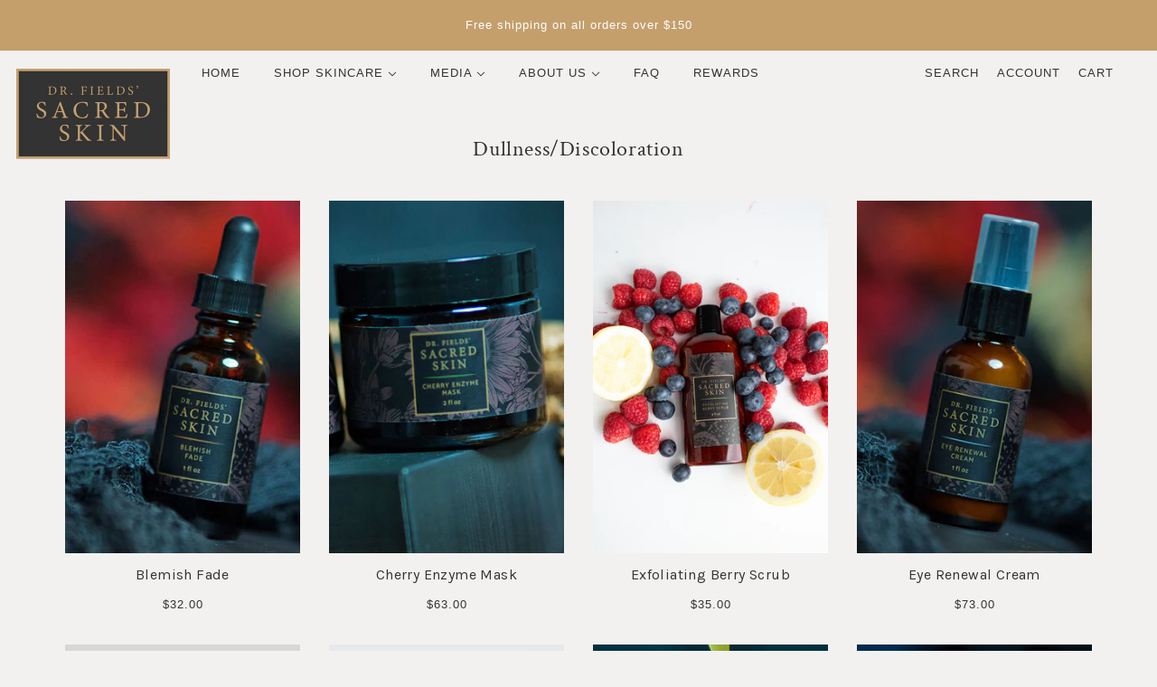

--- FILE ---
content_type: application/x-javascript
request_url: https://app.sealsubscriptions.com/shopify/public/status/shop/dr-fields-sacred-skin-shop.myshopify.com.js?1769133056
body_size: -270
content:
var sealsubscriptions_settings_updated='1767393206';